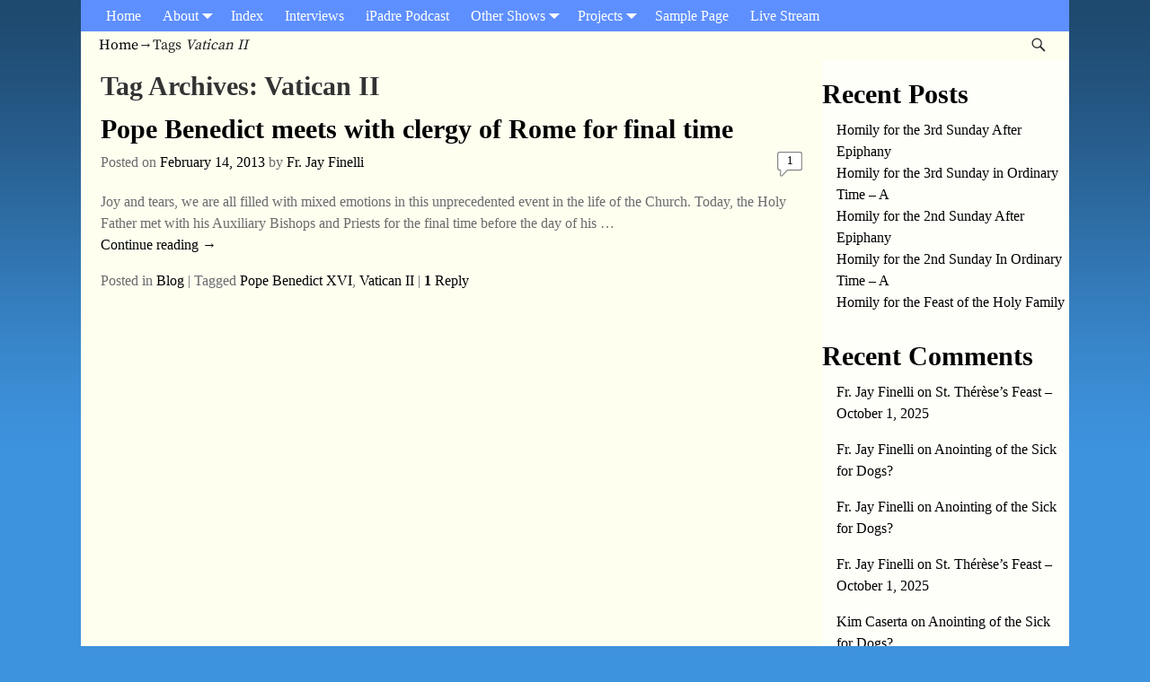

--- FILE ---
content_type: text/html; charset=UTF-8
request_url: https://www.ipadre.net/tag/vatican-ii/
body_size: 15026
content:
<!DOCTYPE html>
<html lang="en-US">
<head>
    <meta charset="UTF-8"/>
    <meta name='viewport' content='width=device-width,initial-scale=1.0' />

    <link rel="profile" href="//gmpg.org/xfn/11"/>
    <link rel="pingback" href=""/>

    <!-- Self-host Google Fonts -->
<link href='https://www.iPadre.net/wp-content/themes/weaver-xtreme/assets/css/fonts/google/google-fonts.min.css?ver=6.7' rel='stylesheet' type='text/css'>
<title>Vatican II &#8211; The iPadre Catholic Podcast</title>
<meta name='robots' content='max-image-preview:large' />
<link rel='dns-prefetch' href='//www.iPadre.net' />
<style id='wp-img-auto-sizes-contain-inline-css' type='text/css'>
img:is([sizes=auto i],[sizes^="auto," i]){contain-intrinsic-size:3000px 1500px}
/*# sourceURL=wp-img-auto-sizes-contain-inline-css */
</style>
<style id='wp-emoji-styles-inline-css' type='text/css'>

	img.wp-smiley, img.emoji {
		display: inline !important;
		border: none !important;
		box-shadow: none !important;
		height: 1em !important;
		width: 1em !important;
		margin: 0 0.07em !important;
		vertical-align: -0.1em !important;
		background: none !important;
		padding: 0 !important;
	}
/*# sourceURL=wp-emoji-styles-inline-css */
</style>
<link rel='stylesheet' id='wp-block-library-css' href='https://www.iPadre.net/wp-includes/css/dist/block-library/style.min.css?ver=6.9' type='text/css' media='all' />
<style id='wp-block-archives-inline-css' type='text/css'>
.wp-block-archives{box-sizing:border-box}.wp-block-archives-dropdown label{display:block}
/*# sourceURL=https://www.iPadre.net/wp-includes/blocks/archives/style.min.css */
</style>
<style id='wp-block-categories-inline-css' type='text/css'>
.wp-block-categories{box-sizing:border-box}.wp-block-categories.alignleft{margin-right:2em}.wp-block-categories.alignright{margin-left:2em}.wp-block-categories.wp-block-categories-dropdown.aligncenter{text-align:center}.wp-block-categories .wp-block-categories__label{display:block;width:100%}
/*# sourceURL=https://www.iPadre.net/wp-includes/blocks/categories/style.min.css */
</style>
<style id='wp-block-heading-inline-css' type='text/css'>
h1:where(.wp-block-heading).has-background,h2:where(.wp-block-heading).has-background,h3:where(.wp-block-heading).has-background,h4:where(.wp-block-heading).has-background,h5:where(.wp-block-heading).has-background,h6:where(.wp-block-heading).has-background{padding:1.25em 2.375em}h1.has-text-align-left[style*=writing-mode]:where([style*=vertical-lr]),h1.has-text-align-right[style*=writing-mode]:where([style*=vertical-rl]),h2.has-text-align-left[style*=writing-mode]:where([style*=vertical-lr]),h2.has-text-align-right[style*=writing-mode]:where([style*=vertical-rl]),h3.has-text-align-left[style*=writing-mode]:where([style*=vertical-lr]),h3.has-text-align-right[style*=writing-mode]:where([style*=vertical-rl]),h4.has-text-align-left[style*=writing-mode]:where([style*=vertical-lr]),h4.has-text-align-right[style*=writing-mode]:where([style*=vertical-rl]),h5.has-text-align-left[style*=writing-mode]:where([style*=vertical-lr]),h5.has-text-align-right[style*=writing-mode]:where([style*=vertical-rl]),h6.has-text-align-left[style*=writing-mode]:where([style*=vertical-lr]),h6.has-text-align-right[style*=writing-mode]:where([style*=vertical-rl]){rotate:180deg}
/*# sourceURL=https://www.iPadre.net/wp-includes/blocks/heading/style.min.css */
</style>
<style id='wp-block-latest-comments-inline-css' type='text/css'>
ol.wp-block-latest-comments{box-sizing:border-box;margin-left:0}:where(.wp-block-latest-comments:not([style*=line-height] .wp-block-latest-comments__comment)){line-height:1.1}:where(.wp-block-latest-comments:not([style*=line-height] .wp-block-latest-comments__comment-excerpt p)){line-height:1.8}.has-dates :where(.wp-block-latest-comments:not([style*=line-height])),.has-excerpts :where(.wp-block-latest-comments:not([style*=line-height])){line-height:1.5}.wp-block-latest-comments .wp-block-latest-comments{padding-left:0}.wp-block-latest-comments__comment{list-style:none;margin-bottom:1em}.has-avatars .wp-block-latest-comments__comment{list-style:none;min-height:2.25em}.has-avatars .wp-block-latest-comments__comment .wp-block-latest-comments__comment-excerpt,.has-avatars .wp-block-latest-comments__comment .wp-block-latest-comments__comment-meta{margin-left:3.25em}.wp-block-latest-comments__comment-excerpt p{font-size:.875em;margin:.36em 0 1.4em}.wp-block-latest-comments__comment-date{display:block;font-size:.75em}.wp-block-latest-comments .avatar,.wp-block-latest-comments__comment-avatar{border-radius:1.5em;display:block;float:left;height:2.5em;margin-right:.75em;width:2.5em}.wp-block-latest-comments[class*=-font-size] a,.wp-block-latest-comments[style*=font-size] a{font-size:inherit}
/*# sourceURL=https://www.iPadre.net/wp-includes/blocks/latest-comments/style.min.css */
</style>
<style id='wp-block-latest-posts-inline-css' type='text/css'>
.wp-block-latest-posts{box-sizing:border-box}.wp-block-latest-posts.alignleft{margin-right:2em}.wp-block-latest-posts.alignright{margin-left:2em}.wp-block-latest-posts.wp-block-latest-posts__list{list-style:none}.wp-block-latest-posts.wp-block-latest-posts__list li{clear:both;overflow-wrap:break-word}.wp-block-latest-posts.is-grid{display:flex;flex-wrap:wrap}.wp-block-latest-posts.is-grid li{margin:0 1.25em 1.25em 0;width:100%}@media (min-width:600px){.wp-block-latest-posts.columns-2 li{width:calc(50% - .625em)}.wp-block-latest-posts.columns-2 li:nth-child(2n){margin-right:0}.wp-block-latest-posts.columns-3 li{width:calc(33.33333% - .83333em)}.wp-block-latest-posts.columns-3 li:nth-child(3n){margin-right:0}.wp-block-latest-posts.columns-4 li{width:calc(25% - .9375em)}.wp-block-latest-posts.columns-4 li:nth-child(4n){margin-right:0}.wp-block-latest-posts.columns-5 li{width:calc(20% - 1em)}.wp-block-latest-posts.columns-5 li:nth-child(5n){margin-right:0}.wp-block-latest-posts.columns-6 li{width:calc(16.66667% - 1.04167em)}.wp-block-latest-posts.columns-6 li:nth-child(6n){margin-right:0}}:root :where(.wp-block-latest-posts.is-grid){padding:0}:root :where(.wp-block-latest-posts.wp-block-latest-posts__list){padding-left:0}.wp-block-latest-posts__post-author,.wp-block-latest-posts__post-date{display:block;font-size:.8125em}.wp-block-latest-posts__post-excerpt,.wp-block-latest-posts__post-full-content{margin-bottom:1em;margin-top:.5em}.wp-block-latest-posts__featured-image a{display:inline-block}.wp-block-latest-posts__featured-image img{height:auto;max-width:100%;width:auto}.wp-block-latest-posts__featured-image.alignleft{float:left;margin-right:1em}.wp-block-latest-posts__featured-image.alignright{float:right;margin-left:1em}.wp-block-latest-posts__featured-image.aligncenter{margin-bottom:1em;text-align:center}
/*# sourceURL=https://www.iPadre.net/wp-includes/blocks/latest-posts/style.min.css */
</style>
<style id='wp-block-group-inline-css' type='text/css'>
.wp-block-group{box-sizing:border-box}:where(.wp-block-group.wp-block-group-is-layout-constrained){position:relative}
/*# sourceURL=https://www.iPadre.net/wp-includes/blocks/group/style.min.css */
</style>
<style id='wp-block-group-theme-inline-css' type='text/css'>
:where(.wp-block-group.has-background){padding:1.25em 2.375em}
/*# sourceURL=https://www.iPadre.net/wp-includes/blocks/group/theme.min.css */
</style>
<style id='global-styles-inline-css' type='text/css'>
:root{--wp--preset--aspect-ratio--square: 1;--wp--preset--aspect-ratio--4-3: 4/3;--wp--preset--aspect-ratio--3-4: 3/4;--wp--preset--aspect-ratio--3-2: 3/2;--wp--preset--aspect-ratio--2-3: 2/3;--wp--preset--aspect-ratio--16-9: 16/9;--wp--preset--aspect-ratio--9-16: 9/16;--wp--preset--color--black: #000000;--wp--preset--color--cyan-bluish-gray: #abb8c3;--wp--preset--color--white: #ffffff;--wp--preset--color--pale-pink: #f78da7;--wp--preset--color--vivid-red: #cf2e2e;--wp--preset--color--luminous-vivid-orange: #ff6900;--wp--preset--color--luminous-vivid-amber: #fcb900;--wp--preset--color--light-green-cyan: #7bdcb5;--wp--preset--color--vivid-green-cyan: #00d084;--wp--preset--color--pale-cyan-blue: #8ed1fc;--wp--preset--color--vivid-cyan-blue: #0693e3;--wp--preset--color--vivid-purple: #9b51e0;--wp--preset--gradient--vivid-cyan-blue-to-vivid-purple: linear-gradient(135deg,rgb(6,147,227) 0%,rgb(155,81,224) 100%);--wp--preset--gradient--light-green-cyan-to-vivid-green-cyan: linear-gradient(135deg,rgb(122,220,180) 0%,rgb(0,208,130) 100%);--wp--preset--gradient--luminous-vivid-amber-to-luminous-vivid-orange: linear-gradient(135deg,rgb(252,185,0) 0%,rgb(255,105,0) 100%);--wp--preset--gradient--luminous-vivid-orange-to-vivid-red: linear-gradient(135deg,rgb(255,105,0) 0%,rgb(207,46,46) 100%);--wp--preset--gradient--very-light-gray-to-cyan-bluish-gray: linear-gradient(135deg,rgb(238,238,238) 0%,rgb(169,184,195) 100%);--wp--preset--gradient--cool-to-warm-spectrum: linear-gradient(135deg,rgb(74,234,220) 0%,rgb(151,120,209) 20%,rgb(207,42,186) 40%,rgb(238,44,130) 60%,rgb(251,105,98) 80%,rgb(254,248,76) 100%);--wp--preset--gradient--blush-light-purple: linear-gradient(135deg,rgb(255,206,236) 0%,rgb(152,150,240) 100%);--wp--preset--gradient--blush-bordeaux: linear-gradient(135deg,rgb(254,205,165) 0%,rgb(254,45,45) 50%,rgb(107,0,62) 100%);--wp--preset--gradient--luminous-dusk: linear-gradient(135deg,rgb(255,203,112) 0%,rgb(199,81,192) 50%,rgb(65,88,208) 100%);--wp--preset--gradient--pale-ocean: linear-gradient(135deg,rgb(255,245,203) 0%,rgb(182,227,212) 50%,rgb(51,167,181) 100%);--wp--preset--gradient--electric-grass: linear-gradient(135deg,rgb(202,248,128) 0%,rgb(113,206,126) 100%);--wp--preset--gradient--midnight: linear-gradient(135deg,rgb(2,3,129) 0%,rgb(40,116,252) 100%);--wp--preset--font-size--small: 13px;--wp--preset--font-size--medium: 20px;--wp--preset--font-size--large: 36px;--wp--preset--font-size--x-large: 42px;--wp--preset--spacing--20: 0.44rem;--wp--preset--spacing--30: 0.67rem;--wp--preset--spacing--40: 1rem;--wp--preset--spacing--50: 1.5rem;--wp--preset--spacing--60: 2.25rem;--wp--preset--spacing--70: 3.38rem;--wp--preset--spacing--80: 5.06rem;--wp--preset--shadow--natural: 6px 6px 9px rgba(0, 0, 0, 0.2);--wp--preset--shadow--deep: 12px 12px 50px rgba(0, 0, 0, 0.4);--wp--preset--shadow--sharp: 6px 6px 0px rgba(0, 0, 0, 0.2);--wp--preset--shadow--outlined: 6px 6px 0px -3px rgb(255, 255, 255), 6px 6px rgb(0, 0, 0);--wp--preset--shadow--crisp: 6px 6px 0px rgb(0, 0, 0);}:where(.is-layout-flex){gap: 0.5em;}:where(.is-layout-grid){gap: 0.5em;}body .is-layout-flex{display: flex;}.is-layout-flex{flex-wrap: wrap;align-items: center;}.is-layout-flex > :is(*, div){margin: 0;}body .is-layout-grid{display: grid;}.is-layout-grid > :is(*, div){margin: 0;}:where(.wp-block-columns.is-layout-flex){gap: 2em;}:where(.wp-block-columns.is-layout-grid){gap: 2em;}:where(.wp-block-post-template.is-layout-flex){gap: 1.25em;}:where(.wp-block-post-template.is-layout-grid){gap: 1.25em;}.has-black-color{color: var(--wp--preset--color--black) !important;}.has-cyan-bluish-gray-color{color: var(--wp--preset--color--cyan-bluish-gray) !important;}.has-white-color{color: var(--wp--preset--color--white) !important;}.has-pale-pink-color{color: var(--wp--preset--color--pale-pink) !important;}.has-vivid-red-color{color: var(--wp--preset--color--vivid-red) !important;}.has-luminous-vivid-orange-color{color: var(--wp--preset--color--luminous-vivid-orange) !important;}.has-luminous-vivid-amber-color{color: var(--wp--preset--color--luminous-vivid-amber) !important;}.has-light-green-cyan-color{color: var(--wp--preset--color--light-green-cyan) !important;}.has-vivid-green-cyan-color{color: var(--wp--preset--color--vivid-green-cyan) !important;}.has-pale-cyan-blue-color{color: var(--wp--preset--color--pale-cyan-blue) !important;}.has-vivid-cyan-blue-color{color: var(--wp--preset--color--vivid-cyan-blue) !important;}.has-vivid-purple-color{color: var(--wp--preset--color--vivid-purple) !important;}.has-black-background-color{background-color: var(--wp--preset--color--black) !important;}.has-cyan-bluish-gray-background-color{background-color: var(--wp--preset--color--cyan-bluish-gray) !important;}.has-white-background-color{background-color: var(--wp--preset--color--white) !important;}.has-pale-pink-background-color{background-color: var(--wp--preset--color--pale-pink) !important;}.has-vivid-red-background-color{background-color: var(--wp--preset--color--vivid-red) !important;}.has-luminous-vivid-orange-background-color{background-color: var(--wp--preset--color--luminous-vivid-orange) !important;}.has-luminous-vivid-amber-background-color{background-color: var(--wp--preset--color--luminous-vivid-amber) !important;}.has-light-green-cyan-background-color{background-color: var(--wp--preset--color--light-green-cyan) !important;}.has-vivid-green-cyan-background-color{background-color: var(--wp--preset--color--vivid-green-cyan) !important;}.has-pale-cyan-blue-background-color{background-color: var(--wp--preset--color--pale-cyan-blue) !important;}.has-vivid-cyan-blue-background-color{background-color: var(--wp--preset--color--vivid-cyan-blue) !important;}.has-vivid-purple-background-color{background-color: var(--wp--preset--color--vivid-purple) !important;}.has-black-border-color{border-color: var(--wp--preset--color--black) !important;}.has-cyan-bluish-gray-border-color{border-color: var(--wp--preset--color--cyan-bluish-gray) !important;}.has-white-border-color{border-color: var(--wp--preset--color--white) !important;}.has-pale-pink-border-color{border-color: var(--wp--preset--color--pale-pink) !important;}.has-vivid-red-border-color{border-color: var(--wp--preset--color--vivid-red) !important;}.has-luminous-vivid-orange-border-color{border-color: var(--wp--preset--color--luminous-vivid-orange) !important;}.has-luminous-vivid-amber-border-color{border-color: var(--wp--preset--color--luminous-vivid-amber) !important;}.has-light-green-cyan-border-color{border-color: var(--wp--preset--color--light-green-cyan) !important;}.has-vivid-green-cyan-border-color{border-color: var(--wp--preset--color--vivid-green-cyan) !important;}.has-pale-cyan-blue-border-color{border-color: var(--wp--preset--color--pale-cyan-blue) !important;}.has-vivid-cyan-blue-border-color{border-color: var(--wp--preset--color--vivid-cyan-blue) !important;}.has-vivid-purple-border-color{border-color: var(--wp--preset--color--vivid-purple) !important;}.has-vivid-cyan-blue-to-vivid-purple-gradient-background{background: var(--wp--preset--gradient--vivid-cyan-blue-to-vivid-purple) !important;}.has-light-green-cyan-to-vivid-green-cyan-gradient-background{background: var(--wp--preset--gradient--light-green-cyan-to-vivid-green-cyan) !important;}.has-luminous-vivid-amber-to-luminous-vivid-orange-gradient-background{background: var(--wp--preset--gradient--luminous-vivid-amber-to-luminous-vivid-orange) !important;}.has-luminous-vivid-orange-to-vivid-red-gradient-background{background: var(--wp--preset--gradient--luminous-vivid-orange-to-vivid-red) !important;}.has-very-light-gray-to-cyan-bluish-gray-gradient-background{background: var(--wp--preset--gradient--very-light-gray-to-cyan-bluish-gray) !important;}.has-cool-to-warm-spectrum-gradient-background{background: var(--wp--preset--gradient--cool-to-warm-spectrum) !important;}.has-blush-light-purple-gradient-background{background: var(--wp--preset--gradient--blush-light-purple) !important;}.has-blush-bordeaux-gradient-background{background: var(--wp--preset--gradient--blush-bordeaux) !important;}.has-luminous-dusk-gradient-background{background: var(--wp--preset--gradient--luminous-dusk) !important;}.has-pale-ocean-gradient-background{background: var(--wp--preset--gradient--pale-ocean) !important;}.has-electric-grass-gradient-background{background: var(--wp--preset--gradient--electric-grass) !important;}.has-midnight-gradient-background{background: var(--wp--preset--gradient--midnight) !important;}.has-small-font-size{font-size: var(--wp--preset--font-size--small) !important;}.has-medium-font-size{font-size: var(--wp--preset--font-size--medium) !important;}.has-large-font-size{font-size: var(--wp--preset--font-size--large) !important;}.has-x-large-font-size{font-size: var(--wp--preset--font-size--x-large) !important;}
/*# sourceURL=global-styles-inline-css */
</style>

<style id='classic-theme-styles-inline-css' type='text/css'>
/*! This file is auto-generated */
.wp-block-button__link{color:#fff;background-color:#32373c;border-radius:9999px;box-shadow:none;text-decoration:none;padding:calc(.667em + 2px) calc(1.333em + 2px);font-size:1.125em}.wp-block-file__button{background:#32373c;color:#fff;text-decoration:none}
/*# sourceURL=/wp-includes/css/classic-themes.min.css */
</style>
<link rel='stylesheet' id='meteor-slides-css' href='https://www.iPadre.net/wp-content/plugins/meteor-slides/css/meteor-slides.css?ver=1.0' type='text/css' media='all' />
<link rel='stylesheet' id='weaverx-font-sheet-css' href='https://www.iPadre.net/wp-content/themes/weaver-xtreme/assets/css/fonts.min.css?ver=6.7' type='text/css' media='all' />
<link rel='stylesheet' id='weaverx-style-sheet-css' href='https://www.iPadre.net/wp-content/themes/weaver-xtreme/assets/css/style-weaverx.min.css?ver=6.7' type='text/css' media='all' />
<style id='weaverx-style-sheet-inline-css' type='text/css'>
#wrapper{max-width:1100px}a,.wrapper a{color:#000000}.border{border:1px solid #222222}.border-bottom{border-bottom:1px solid #222222}body{background-image:url( /wp-content/themes/weaver-xtreme/assets/images/gr.png );background-attachment:scroll;background-repeat:repeat-x}#site-title,.site-title{max-width:90.00000%}#site-tagline,.site-title{max-width:90.00000%}#branding #header-image img{float:left}/* float-left*/#branding #header-image img{max-width:100.00000%}.weaverx-theme-menu .current_page_item >a,.weaverx-theme-menu .current-menu-item >a,.weaverx-theme-menu .current-cat >a,.weaverx-theme-menu .current_page_ancestor >a,.weaverx-theme-menu .current-category-ancestor >a,.weaverx-theme-menu .current-menu-ancestor >a,.weaverx-theme-menu .current-menu-parent >a,.weaverx-theme-menu .current-category-parent >a{color:#222222 !important}.weaverx-theme-menu .current_page_item >a,.weaverx-theme-menu .current-menu-item >a,.weaverx-theme-menu .current-cat >a,.weaverx-theme-menu .current_page_ancestor >a,.weaverx-theme-menu .current-category-ancestor >a,.weaverx-theme-menu .current-menu-ancestor >a,.weaverx-theme-menu .current-menu-parent >a,.weaverx-theme-menu .current-category-parent >a{font-weight:bold}.container img,.colophon img{padding:0}.entry-summary,.entry-content{padding-top:1.00000em}#comments-title h3,#comments-title h4,#respond h3{color:#000000}.commentlist li.comment,#respond{background-color:#F5F5DC}#respond input#submit{background-color:#D9D9C3}body{font-size:1.00000em}@media ( min-width:581px) and ( max-width:767px){body{font-size:1.00000em}}@media (max-width:580px){body{font-size:1.00000em}}body{line-height:1.50000}.widget-area{line-height:1.27500}.customA-font-size{font-size:1em}.customA-font-size-title{font-size:1.50000em}.customB-font-size{font-size:1em}.customB-font-size-title{font-size:1.50000em}body{background-color:#3E93DE}.menu-primary .wvrx-menu-container,.menu-primary .site-title-on-menu,.menu-primary .site-title-on-menu a{background-color:#5E8FFF}.menu-primary .wvrx-menu-container,.menu-primary .site-title-on-menu,.menu-primary .site-title-on-menu a{color:#FFFFFF}.menu-secondary .wvrx-menu-container{background-color:#FFEEBB}.menu-secondary .wvrx-menu-container{color:#525252}.menu-primary .wvrx-menu ul li a,.menu-primary .wvrx-menu ul.mega-menu li{background-color:#EEDDAA}.menu-primary .wvrx-menu ul li a,.menu-primary .wvrx-menu ul.mega-menu li{color:#000000}.menu-secondary .wvrx-menu ul li a,.menu-secondary .wvrx-menu ul.mega-menu li{background-color:#EEDDAA}.menu-secondary .wvrx-menu ul li a,.menu-secondary .wvrx-menu ul.mega-menu li{color:#000000}.menu-primary .wvrx-menu >li >a{color:#FFFFFF}.menu-primary .wvrx-menu >li >a:hover{color:#FFEEBB !important}.menu-primary .wvrx-menu >li >a:hover{background-color:#887755 !important}.menu-secondary .wvrx-menu >li >a{color:#525252}.menu-secondary .wvrx-menu >li >a:hover{color:#FFEEBB !important}.menu-secondary .wvrx-menu >li >a:hover{background-color:#887755 !important}.menu-primary .wvrx-menu ul li a{color:#000000}.menu-primary .wvrx-menu ul li a:hover{color:#000000 !important}.menu-primary .wvrx-menu ul li a:hover{background-color:#887755 !important}.menu-secondary .wvrx-menu ul li a{color:#000000}.menu-secondary .wvrx-menu ul li a:hover{color:#000000 !important}.menu-secondary .wvrx-menu ul li a:hover{background-color:#887755 !important}#site-title img.site-title-logo{max-height:32px}.menu-primary .menu-toggle-button{color:#FFFFFF}@media( min-width:768px){.menu-primary .wvrx-menu a{border-right:1px solid inherit}.menu-primary ul.wvrx-menu >li:first-child{border-left:1px solid inherit}.menu-primary .wvrx-menu ul >li:first-child{border-top:1px solid inherit}.menu-primary .wvrx-menu ul a{border-top:none;border-left:none;border-right:none;border-bottom:1px solid inherit}.menu-primary .wvrx-menu-container li a{padding-right:.75em}.menu-primary .menu-hover.menu-arrows .has-submenu >a{padding-right:1.5em}.menu-primary .menu-arrows.menu-hover .toggle-submenu{margin-right:0}.menu-primary .wvrx-menu-container{margin-top:0}.menu-primary .wvrx-menu-container{margin-bottom:0}.menu-primary .wvrx-menu,.menu-primary .wvrx-menu-container{text-align:left}}.menu-primary .menu-arrows .toggle-submenu:after{color:#FFFFFF}.menu-primary .menu-arrows ul .toggle-submenu:after{color:#FFFFFF}.menu-primary .menu-arrows.is-mobile-menu.menu-arrows ul a .toggle-submenu:after{color:#FFFFFF}.menu-primary .menu-arrows ul .toggle-submenu:after{color:#000000}.menu-primary .is-mobile-menu.menu-arrows .toggle-submenu{background-color:#DECFA3}.menu-secondary .menu-toggle-button{color:#525252}@media( min-width:768px){.menu-secondary .wvrx-menu a{border-right:1px solid inherit}.menu-secondary ul.wvrx-menu >li:first-child{border-left:1px solid inherit}.menu-secondary .wvrx-menu ul >li:first-child{border-top:1px solid inherit}.menu-secondary .wvrx-menu ul a{border-top:none;border-left:none;border-right:none;border-bottom:1px solid inherit}.menu-secondary .wvrx-menu-container li a{padding-right:.75em}.menu-secondary .menu-hover.menu-arrows .has-submenu >a{padding-right:1.5em}.menu-secondary .menu-arrows.menu-hover .toggle-submenu{margin-right:0}.menu-secondary .wvrx-menu-container{margin-top:0}.menu-secondary .wvrx-menu-container{margin-bottom:0}.menu-secondary .wvrx-menu,.menu-secondary .wvrx-menu-container{text-align:left}}.menu-secondary .menu-arrows .toggle-submenu:after{color:#525252}.menu-secondary .menu-arrows ul .toggle-submenu:after{color:#525252}.menu-secondary .menu-arrows.is-mobile-menu.menu-arrows ul a .toggle-submenu:after{color:#525252}.menu-secondary .menu-arrows ul .toggle-submenu:after{color:#000000}.menu-secondary .is-mobile-menu.menu-arrows .toggle-submenu{background-color:#DECFA3}@media( min-width:768px){.menu-extra .wvrx-menu,.menu-extra .wvrx-menu-container{text-align:left}}@media screen and ( min-width:768px){}.l-widget-area-top{width:90%}@media (max-width:580px){.l-widget-area-top{width:100%}}.l-widget-area-bottom{width:90%}@media (max-width:580px){.l-widget-area-bottom{width:100%}}#container{width:100%}@media (max-width:580px){#container{width:100%}}#colophon{width:100%}@media (max-width:580px){#colophon{width:100%}}#footer-html{width:100%}@media (max-width:580px){#footer-html{width:100%}}#footer-widget-area{width:auto}.l-widget-area-footer{width:auto}#header{width:100%}@media (max-width:580px){#header{width:100%}}#header-html{width:100%}@media (max-width:580px){#header-html{width:100%}}#header-widget-area{width:auto}.l-widget-area-header{width:auto}#infobar{width:100%}@media (max-width:580px){#infobar{width:100%}}#primary-widget-area{background-color:#FFFFFA}#primary-widget-area{color:#000000}#primary-widget-area{padding-left:0}#primary-widget-area{padding-right:0}#primary-widget-area{padding-top:0}#primary-widget-area{padding-bottom:0}#primary-widget-area{margin-top:0}#primary-widget-area{margin-bottom:10px}.widget-area-primary{background-color:#FFFFFA}.widget-area-primary{color:#000000}.widget-area-primary{padding-left:0}.widget-area-primary{padding-right:0}.widget-area-primary{padding-top:0}.widget-area-primary{padding-bottom:0}.widget-area-primary{margin-top:0}.widget-area-primary{margin-bottom:10px}#secondary-widget-area{background-color:#FFFFFA}#secondary-widget-area{color:#FFFFFF}#secondary-widget-area{padding-left:0}#secondary-widget-area{padding-right:0}#secondary-widget-area{padding-top:0}#secondary-widget-area{padding-bottom:0}#secondary-widget-area{margin-top:0}#secondary-widget-area{margin-bottom:10px}.widget-area-secondary{background-color:#FFFFFA}.widget-area-secondary{color:#FFFFFF}.widget-area-secondary{padding-left:0}.widget-area-secondary{padding-right:0}.widget-area-secondary{padding-top:0}.widget-area-secondary{padding-bottom:0}.widget-area-secondary{margin-top:0}.widget-area-secondary{margin-bottom:10px}.widget-area-top{background-color:#FFFFFA}.widget-area-top{color:#000000}.widget-area-top{padding-left:8px}.widget-area-top{padding-right:8px}.widget-area-top{padding-top:8px}.widget-area-top{padding-bottom:8px}.widget-area-top{margin-top:10px}.widget-area-top{margin-bottom:10px}.widget-area-bottom{background-color:#FFFFFA}.widget-area-bottom{color:#000000}.widget-area-bottom{padding-left:8px}.widget-area-bottom{padding-right:8px}.widget-area-bottom{padding-top:8px}.widget-area-bottom{padding-bottom:8px}.widget-area-bottom{margin-top:10px}.widget-area-bottom{margin-bottom:10px}#header{background-color:#5E8FFF}#header{padding-left:0}#header{padding-right:0}#header{padding-top:0}#header{padding-bottom:0}#header{margin-top:0}#header{margin-bottom:0}#header-html{padding-left:0}#header-html{padding-right:0}#header-html{padding-top:0}#header-html{padding-bottom:0}#header-html{margin-top:0}#header-html{margin-bottom:0}#header-widget-area{padding-left:0}#header-widget-area{padding-right:0}#header-widget-area{padding-top:0}#header-widget-area{padding-bottom:0}#header-widget-area{margin-top:0}#header-widget-area{margin-bottom:0}.widget-area-header{padding-left:0}.widget-area-header{padding-right:0}.widget-area-header{padding-top:0}.widget-area-header{padding-bottom:0}.widget-area-header{margin-top:0}.widget-area-header{margin-bottom:0}#colophon{background-color:#5E8FFF}#colophon{color:#FFFFFF}#colophon{padding-left:8px}#colophon{padding-right:8px}#colophon{padding-top:8px}#colophon{padding-bottom:8px}#colophon{margin-top:0}#colophon{margin-bottom:0}#footer-html{padding-left:0}#footer-html{padding-right:0}#footer-html{padding-top:0}#footer-html{padding-bottom:0}#footer-html{margin-top:0}#footer-html{margin-bottom:0}#footer-widget-area{background-color:#F5F5DC}#footer-widget-area{padding-left:8px}#footer-widget-area{padding-right:8px}#footer-widget-area{padding-top:8px}#footer-widget-area{padding-bottom:8px}#footer-widget-area{margin-top:0}#footer-widget-area{margin-bottom:0}.widget-area-footer{background-color:#F5F5DC}.widget-area-footer{padding-left:8px}.widget-area-footer{padding-right:8px}.widget-area-footer{padding-top:8px}.widget-area-footer{padding-bottom:8px}.widget-area-footer{margin-top:0}.widget-area-footer{margin-bottom:0}#content{color:#333333}#content{padding-left:2.00000%}#content{padding-right:2.00000%}#content{padding-top:4px}#content{padding-bottom:8px}#content{margin-top:0}#content{margin-bottom:0}#container{background-color:#FFFFF0}#container{padding-left:0}#container{padding-right:0}#container{padding-top:0}#container{padding-bottom:0}#container{margin-top:0}#container{margin-bottom:0}#infobar{padding-left:5px}#infobar{padding-right:5px}#infobar{padding-top:5px}#infobar{padding-bottom:5px}#infobar{margin-top:0}#infobar{margin-bottom:0}#wrapper{background-color:#FFFFF0}#wrapper{color:#222}#wrapper{padding-left:0}#wrapper{padding-right:0}#wrapper{padding-top:0}#wrapper{padding-bottom:0}#wrapper{margin-top:15px}#wrapper{margin-bottom:0}.post-area{color:#6B6B6B}.post-area{padding-left:.00000%}.post-area{padding-right:.00000%}.post-area{padding-top:0}.post-area{padding-bottom:25px}.post-area{margin-top:0}.post-area{margin-bottom:15px}.widget{padding-left:0}.widget{padding-right:0}.widget{padding-top:0}.widget{padding-bottom:10px}.widget{margin-top:0}.widget{margin-bottom:0}.wrapper #site-title a,.wrapper .site-title a{color:#555555}#site-tagline >span,.site-tagline >span{color:#000000}.wrapper .post-title a,.wrapper .post-title a:visited{color:#000000}.widget-title{color:#000000}.wrapper .post-title a:hover{color:#BB1100}#nav-header-mini{margin-top:.00000em}.blog .sticky{background-color:#F0F0D6}input,textarea{background-color:#F0F0D6}input,textarea{color:#222222}#primary-widget-area .search-form .search-submit{color:#000000}#secondary-widget-area .search-form .search-submit{color:#FFFFFF}.menu-primary .wvrx-menu-container .search-form .search-submit{color:#FFFFFF}.widget-area-top .search-form .search-submit{color:#000000}.widget-area-bottom .search-form .search-submit{color:#000000}#colophon .search-form .search-submit{color:#FFFFFF}#content .search-form .search-submit{color:#333333}#wrapper .search-form .search-submit{color:#222}.post-title{margin-bottom:.2em}#inject_fixedtop,#inject_fixedbottom,.wvrx-fixedtop,.wvrx-fixonscroll{max-width:1100px}@media ( max-width:1100px){.wvrx-fixedtop,.wvrx-fixonscroll,#inject_fixedtop,#inject_fixedbottom{left:0;margin-left:0 !important;margin-right:0 !important}}@media ( min-width:1100px){#inject_fixedtop{margin-left:-0px;margin-right:-0px}.wvrx-fixedtop,.wvrx-fixonscroll{margin-left:0;margin-right:calc( 0 - 0 - 0 )}}@media ( min-width:1100px){#inject_fixedbottom{margin-left:-0px;margin-right:-0px}}/* Custom CSS rules for Antique Ivory */
/*# sourceURL=weaverx-style-sheet-inline-css */
</style>
<script type="text/javascript" src="https://www.iPadre.net/wp-includes/js/jquery/jquery.min.js?ver=3.7.1" id="jquery-core-js"></script>
<script type="text/javascript" src="https://www.iPadre.net/wp-includes/js/jquery/jquery-migrate.min.js?ver=3.4.1" id="jquery-migrate-js"></script>
<script type="text/javascript" id="weaver-xtreme-JSLib-js-extra">
/* <![CDATA[ */
var wvrxOpts = {"useSmartMenus":"0","menuAltswitch":"767","mobileAltLabel":"","primaryScroll":"fixed-top","primaryMove":"1","secondaryScroll":"none","secondaryMove":"0","headerVideoClass":"has-header-video"};
//# sourceURL=weaver-xtreme-JSLib-js-extra
/* ]]> */
</script>
<script type="text/javascript" src="https://www.iPadre.net/wp-content/themes/weaver-xtreme/assets/js/weaverxjslib.min.js?ver=6.7" id="weaver-xtreme-JSLib-js"></script>
<script type="text/javascript" src="https://www.iPadre.net/wp-content/plugins/meteor-slides/js/jquery.cycle.all.js?ver=6.9" id="jquery-cycle-js"></script>
<script type="text/javascript" src="https://www.iPadre.net/wp-content/plugins/meteor-slides/js/jquery.metadata.v2.js?ver=6.9" id="jquery-metadata-js"></script>
<script type="text/javascript" src="https://www.iPadre.net/wp-content/plugins/meteor-slides/js/jquery.touchwipe.1.1.1.js?ver=6.9" id="jquery-touchwipe-js"></script>
<script type="text/javascript" id="meteorslides-script-js-extra">
/* <![CDATA[ */
var meteorslidessettings = {"meteorslideshowspeed":"2000","meteorslideshowduration":"5000","meteorslideshowheight":"200","meteorslideshowwidth":"940","meteorslideshowtransition":"fade"};
//# sourceURL=meteorslides-script-js-extra
/* ]]> */
</script>
<script type="text/javascript" src="https://www.iPadre.net/wp-content/plugins/meteor-slides/js/slideshow.js?ver=6.9" id="meteorslides-script-js"></script>
<link rel="https://api.w.org/" href="https://www.iPadre.net/wp-json/" /><link rel="alternate" title="JSON" type="application/json" href="https://www.iPadre.net/wp-json/wp/v2/tags/608" /><link rel="EditURI" type="application/rsd+xml" title="RSD" href="https://www.iPadre.net/xmlrpc.php?rsd" />
<meta name="generator" content="WordPress 6.9" />
            <script type="text/javascript"><!--
                                function powerpress_pinw(pinw_url){window.open(pinw_url, 'PowerPressPlayer','toolbar=0,status=0,resizable=1,width=460,height=320');	return false;}
                //-->

                // tabnab protection
                window.addEventListener('load', function () {
                    // make all links have rel="noopener noreferrer"
                    document.querySelectorAll('a[target="_blank"]').forEach(link => {
                        link.setAttribute('rel', 'noopener noreferrer');
                    });
                });
            </script>
            <!-- Weaver Xtreme 6.7 ( 188 ) Antique Ivory-V-184 --> <!-- Weaver Xtreme Theme Support 6.5.1 --> 
<!-- End of Weaver Xtreme options -->
</head>
<!-- **** body **** -->
<body class="archive tag tag-vatican-ii tag-608 wp-embed-responsive wp-theme-weaver-xtreme single-author not-logged-in weaverx-theme-body wvrx-not-safari is-menu-desktop is-menu-default weaverx-page-tag weaverx-sb-right weaverx-has-sb has-posts" itemtype="https://schema.org/WebPage" itemscope>

<a href="#page-bottom"
   id="page-top">&darr;</a> <!-- add custom CSS to use this page-bottom link -->
<div id="wvrx-page-width">&nbsp;</div>
<!--googleoff: all-->
<noscript><p
            style="border:1px solid red;font-size:14px;background-color:pink;padding:5px;margin-left:auto;margin-right:auto;max-width:640px;text-align:center;">
        JAVASCRIPT IS DISABLED. Please enable JavaScript on your browser to best view this site.</p>
</noscript>
<!--googleon: all--><!-- displayed only if JavaScript disabled -->

<div id="wrapper" class="wrapper font-source-serif-pro align-center">
<div class="clear-preheader clear-both"></div>
<div id="header" class="header font-serif align-center header-as-img">
<div id="header-inside" class="block-inside"><div class="clear-menu-primary clear-both"></div>

<div id="nav-primary" class="menu-primary menu-primary-moved menu-type-standard wvrx-primary-fixedtop" itemtype="https://schema.org/SiteNavigationElement" itemscope>
<div class="wvrx-default-menu wvrx-menu-container font-serif wvrx-fixedtop"><div class="wvrx-menu-clear"></div><ul class="weaverx-theme-menu wvrx-menu menu-hover menu-alignleft"><li class="default-home-menu-item"><a href="https://www.iPadre.net/" title="Home">Home</a></li><li class="page_item page-item-5066 page_item_has_children"><a href="https://www.iPadre.net/about/">About</a><ul class='children'><li class="page_item page-item-5058"><a href="https://www.iPadre.net/about/contact/">Contact</a></li><li class="page_item page-item-2884 page_item_has_children"><a href="https://www.iPadre.net/about/gallery/">Gallery</a><ul class='children'><li class="page_item page-item-4178"><a href="https://www.iPadre.net/about/gallery/pontifical-solemn-high-mass/">Pontifical Solemn High Mass</a></li><li class="page_item page-item-2889"><a href="https://www.iPadre.net/about/gallery/20th-anniversary-mass/">20th Anniversary Mass</a></li><li class="page_item page-item-2886"><a href="https://www.iPadre.net/about/gallery/ordination/">Ordination &#038; 1st Mass</a></li></ul></li></ul></li><li class="page_item page-item-3595"><a href="https://www.iPadre.net/index/">Index</a></li><li class="page_item page-item-5055"><a href="https://www.iPadre.net/interviews/">Interviews</a></li><li class="page_item page-item-5475"><a href="https://www.iPadre.net/ipadre-podcast/">iPadre Podcast</a></li><li class="page_item page-item-3229 page_item_has_children"><a href="https://www.iPadre.net/other-shows/">Other Shows</a><ul class='children'><li class="page_item page-item-5478"><a href="https://www.iPadre.net/other-shows/chantcast/">ChantCast</a></li><li class="page_item page-item-5480"><a href="https://www.iPadre.net/other-shows/ipadre-videocast/">iPadre VideoCast</a></li><li class="page_item page-item-5484"><a href="https://www.iPadre.net/other-shows/voice-of-mary/">Voice of Mary</a></li></ul></li><li class="page_item page-item-3644 page_item_has_children"><a href="https://www.iPadre.net/projects/">Projects</a><ul class='children'><li class="page_item page-item-3939"><a href="https://www.iPadre.net/projects/ad-orientem-by-whose-authority/">Ad orientem &#8211; by whose authority?</a></li><li class="page_item page-item-3678"><a href="https://www.iPadre.net/projects/ad-orientem-brochures/">Ad orientem brochures</a></li><li class="page_item page-item-3646"><a href="https://www.iPadre.net/projects/holy-ghost-renovation/">Holy Ghost Renovation</a></li><li class="page_item page-item-4851"><a href="https://www.iPadre.net/projects/novena-to-the-holy-spirit/">Novena to the Holy Spirit</a></li><li class="page_item page-item-3951"><a href="https://www.iPadre.net/projects/popes-celebrating-ad-orientem/">Popes Celebrating &#8220;Ad Orientem&#8221;</a></li><li class="page_item page-item-5080"><a href="https://www.iPadre.net/projects/series-on-ad-orientem/">Series on &#8220;ad orientem&#8221;</a></li><li class="page_item page-item-5025"><a href="https://www.iPadre.net/projects/series-on-the-extraordinary-form/">Series on the Extraordinary Form</a></li><li class="page_item page-item-3367"><a href="https://www.iPadre.net/projects/tracts/">Tracts</a></li></ul></li><li class="page_item page-item-2"><a href="https://www.iPadre.net/sample-page/">Sample Page</a></li><li class="page_item page-item-5381"><a href="https://www.iPadre.net/live-stream/">Live Stream</a></li></ul><div class="clear-menu-end clear-both" ></div></div>
</div><div class='clear-menu-primary-end' style='clear:both;'></div><!-- /.menu-primary -->

<header id="branding" itemtype="https://schema.org/WPHeader" itemscope>
    <div id='title-tagline' class='clearfix  '>
    <h1 id="site-title"
        class="hide xs-font-size-title font-serif"><a
                href="https://www.iPadre.net/" title="The iPadre Catholic Podcast"
                rel="home">
            The iPadre Catholic Podcast</a></h1>

    <h2 id="site-tagline" class="hide"><span  class="s-font-size-title font-serif">All things Catholic and then some!</span></h2>    </div><!-- /.title-tagline -->
<div id="header-image" class="header-image header-image-type-std"><a href="https://www.iPadre.net/" rel="home">        </a> 
</div><!-- #header-image -->
<div class="clear-branding clear-both"></div>        </header><!-- #branding -->
        
</div></div><div class='clear-header-end clear-both'></div><!-- #header-inside,#header -->

<div id="container" class="container container-tag relative font-inherit"><div id="container-inside" class="block-inside">

    <div id="infobar" class="font-inherit">
        <span id="breadcrumbs"><span class="crumbs"><a href="https://www.iPadre.net/">Home</a>&rarr;Tags <span class="bcur-page">Vatican II</span></span></span>        <span class='infobar_right'>
<span id="infobar_paginate"></span>
<span id="infobar_search" class="menu-search">&nbsp;<form role="search"       method="get" class="search-form" action="https://www.iPadre.net/">
    <label for="search-form-1">
        <span class="screen-reader-text">Search for:</span>
        <input type="search" id="search-form-1" class="search-field"
               placeholder="Search for:" value=""
               name="s"/>
    </label>
    <button type="submit" class="search-submit"><span class="genericon genericon-search"></span>
    </button>

</form>

&nbsp;</span>	</span></div>
    <div class="clear-info-bar-end" style="clear:both;">
    </div><!-- #infobar -->

    <div id="content" role="main" class="content l-content-rsb m-full s-full font-serif" itemtype="https://schema.org/Blog" itemscope> <!-- tag -->

    <header class="page-header">
        		<h1 class="page-title archive-title entry-title title-tag"><span class="font-serif"><span class="title-tag-label">Tag Archives: </span><span class="archive-info">Vatican II</span></span></h1>
		    </header>

    <div class="wvrx-posts">

    <article id="post-3287" class="content-default post-area post-odd post-order-1 post-author-id-1 font-serif post-3287 post type-post status-publish format-standard hentry category-blog tag-pope-benedict-xvi tag-vatican-ii" itemtype="https://schema.org/BlogPosting" itemscope itemprop="blogPost"><!-- POST: standard -->
    <header class="entry-header">
        <h2  class="post-title entry-title l-font-size-title font-serif" itemprop="headline name">		<a href="https://www.iPadre.net/blog/pope-benedict-meets-with-clergy-of-rome-for-final-time/" title="Permalink to Pope Benedict meets with clergy of Rome for final time" rel="bookmark">Pope Benedict meets with clergy of Rome for final time</a>
		</h2>
<div class="entry-meta ">
<meta itemprop="datePublished" content="2013-02-14T08:32:22+00:00"/>
<meta itemprop="dateModified" content="2013-02-14T08:32:22+00:00"/>
<span style="display:none" itemscope itemprop="publisher" itemtype="https://schema.org/Organization"><span itemprop="name">The iPadre Catholic Podcast</span><!-- no logo defined --></span>
<span class="meta-info-wrap font-serif">
<span class="sep posted-on">Posted on </span><a href="https://www.iPadre.net/blog/pope-benedict-meets-with-clergy-of-rome-for-final-time/" title="8:32 am" rel="bookmark"><time class="entry-date" datetime="2013-02-14T08:32:22+00:00">February 14, 2013</time></a><span class="by-author"> <span class="sep"> by </span> <span class="author vcard"><a class="url fn n" href="https://www.iPadre.net/author/admin/" title="View all posts by Fr. Jay Finelli" rel="author"><span itemtype="https://schema.org/Person" itemscope itemprop="author"><span itemprop="name">Fr. Jay Finelli</span></span></a></span></span><time class="published updated" datetime="2013-02-14T08:32:22+00:00">February 14, 2013</time>
</span><!-- .entry-meta-icons --><span class="comments-link comments-bubble"><a href="https://www.iPadre.net/blog/pope-benedict-meets-with-clergy-of-rome-for-final-time/#comments">1</a></span></div><!-- /entry-meta -->
    </header><!-- .entry-header -->

        <div class="entry-summary clearfix">
<p>Joy and tears, we are all filled with mixed emotions in this unprecedented event in the life of the Church. Today, the Holy Father met with his Auxiliary Bishops and Priests for the final time before the day of his <span class="excerpt-dots">&hellip;</span> <a class="more-link" href="https://www.iPadre.net/blog/pope-benedict-meets-with-clergy-of-rome-for-final-time/"><span class="more-msg">Continue reading &rarr;</span></a></p>
        </div><!-- .entry-summary -->
        
    <footer class="entry-utility"><!-- bottom meta -->
        
<div class="meta-info-wrap font-serif">
<span class="cat-links"><span class="entry-utility-prep entry-utility-prep-cat-links">Posted in</span> <a href="https://www.iPadre.net/category/blog/" rel="category tag">Blog</a></span><span class="sep"> | </span><span class="tag-links"><span class="entry-utility-prep entry-utility-prep-tag-links">Tagged</span> <a href="https://www.iPadre.net/tag/pope-benedict-xvi/" rel="tag">Pope Benedict XVI</a>, <a href="https://www.iPadre.net/tag/vatican-ii/" rel="tag">Vatican II</a></span><span class="sep"> | </span><span class="comments-link"><a href="https://www.iPadre.net/blog/pope-benedict-meets-with-clergy-of-rome-for-final-time/#comments"><b>1</b> Reply</a></span>
</div><!-- .entry-meta-icons -->
    </footer><!-- #entry-utility -->
        <div class="clear-post-end" style="clear:both;"></div>
<link itemprop="mainEntityOfPage" href="https://www.iPadre.net/blog/pope-benedict-meets-with-clergy-of-rome-for-final-time/" />    </article><!-- /#post-3287 -->

</div> <!-- .wvrx-posts -->
<div class="clear-sb-postcontent-tag clear-both"></div><div class="clear-sitewide-bottom-widget-area clear-both"></div>
</div><!-- /#content -->

            <div id="primary-widget-area" class="widget-area m-full s-full l-sb-right m-full s-full font-serif"
                 role="complementary" itemtype="https://schema.org/WPSideBar" itemscope>
                <aside id="block-3" class="widget widget_block m-font-size font-serif widget-1 widget-first widget-first-vert widget-odd">
<div class="wp-block-group"><div class="wp-block-group__inner-container is-layout-flow wp-block-group-is-layout-flow">
<h2 class="wp-block-heading">Recent Posts</h2>


<ul class="wp-block-latest-posts__list wp-block-latest-posts"><li><a class="wp-block-latest-posts__post-title" href="https://www.iPadre.net/blog/homily-for-the-3rd-sunday-after-epiphany/">Homily for the 3rd Sunday After Epiphany</a></li>
<li><a class="wp-block-latest-posts__post-title" href="https://www.iPadre.net/blog/homily-for-the-3rd-sunday-in-ordinary-time-a/">Homily for the 3rd Sunday in Ordinary Time &#8211; A</a></li>
<li><a class="wp-block-latest-posts__post-title" href="https://www.iPadre.net/blog/homily-for-the-2nd-sunday-after-epiphany/">Homily for the 2nd Sunday After Epiphany</a></li>
<li><a class="wp-block-latest-posts__post-title" href="https://www.iPadre.net/blog/homily-for-the-2nd-sunday-in-ordinary-time-a/">Homily for the 2nd Sunday In Ordinary Time &#8211; A</a></li>
<li><a class="wp-block-latest-posts__post-title" href="https://www.iPadre.net/blog/homily-for-the-feast-of-the-holy-family/">Homily for the Feast of the Holy Family</a></li>
</ul></div></div>
</aside><aside id="block-4" class="widget widget_block m-font-size font-serif widget-2 widget-last widget-last-vert widget-even">
<div class="wp-block-group"><div class="wp-block-group__inner-container is-layout-flow wp-block-group-is-layout-flow">
<h2 class="wp-block-heading">Recent Comments</h2>


<ol class="wp-block-latest-comments"><li class="wp-block-latest-comments__comment"><article><footer class="wp-block-latest-comments__comment-meta"><a class="wp-block-latest-comments__comment-author" href="https://ipadre5871.live-website.com">Fr. Jay Finelli</a> on <a class="wp-block-latest-comments__comment-link" href="https://www.iPadre.net/blog/st-thereses-feast-october-1-2025/#comment-18355">St. Thérèse&#8217;s Feast &#8211; October 1, 2025</a></footer></article></li><li class="wp-block-latest-comments__comment"><article><footer class="wp-block-latest-comments__comment-meta"><a class="wp-block-latest-comments__comment-author" href="https://ipadre5871.live-website.com">Fr. Jay Finelli</a> on <a class="wp-block-latest-comments__comment-link" href="https://www.iPadre.net/blog/anointing-of-the-sick-for-dogs/#comment-18354">Anointing of the Sick for Dogs?</a></footer></article></li><li class="wp-block-latest-comments__comment"><article><footer class="wp-block-latest-comments__comment-meta"><a class="wp-block-latest-comments__comment-author" href="https://ipadre5871.live-website.com">Fr. Jay Finelli</a> on <a class="wp-block-latest-comments__comment-link" href="https://www.iPadre.net/blog/anointing-of-the-sick-for-dogs/#comment-18353">Anointing of the Sick for Dogs?</a></footer></article></li><li class="wp-block-latest-comments__comment"><article><footer class="wp-block-latest-comments__comment-meta"><a class="wp-block-latest-comments__comment-author" href="https://ipadre5871.live-website.com">Fr. Jay Finelli</a> on <a class="wp-block-latest-comments__comment-link" href="https://www.iPadre.net/blog/st-thereses-feast-october-1-2025/#comment-18352">St. Thérèse&#8217;s Feast &#8211; October 1, 2025</a></footer></article></li><li class="wp-block-latest-comments__comment"><article><footer class="wp-block-latest-comments__comment-meta"><span class="wp-block-latest-comments__comment-author">Kim Caserta</span> on <a class="wp-block-latest-comments__comment-link" href="https://www.iPadre.net/blog/anointing-of-the-sick-for-dogs/#comment-16598">Anointing of the Sick for Dogs?</a></footer></article></li></ol></div></div>
</aside><div class="clear-primary-widget-area clear-both"></div>            </div><!-- primary-widget-area -->
            
<div class='clear-container-end clear-both'></div></div></div><!-- /#container-inside, #container -->
<footer id="colophon" class="colophon font-inherit" itemtype="https://schema.org/WPFooter" itemscope>
    <div id="colophon-inside" class="block-inside">
    
            <div id="footer-widget-area" class="widget-area widget-cols-4 widget-smart-rm m-widget-cols-2 m-widget-smart-rm font-inherit"
                 role="complementary" itemtype="https://schema.org/WPSideBar" itemscope>
                <aside id="block-5" class="widget widget_block m-font-size font-serif per-row-4-m smart-rm begin-of-row widget-1 widget-first widget-odd"><div class="wp-block-group"><div class="wp-block-group__inner-container is-layout-flow wp-block-group-is-layout-flow"><h2 class="wp-block-heading">Archives</h2><ul class="wp-block-archives-list wp-block-archives">	<li><a href='https://www.iPadre.net/2026/01/'>January 2026</a></li>
	<li><a href='https://www.iPadre.net/2025/12/'>December 2025</a></li>
	<li><a href='https://www.iPadre.net/2025/10/'>October 2025</a></li>
	<li><a href='https://www.iPadre.net/2025/09/'>September 2025</a></li>
	<li><a href='https://www.iPadre.net/2025/07/'>July 2025</a></li>
	<li><a href='https://www.iPadre.net/2025/05/'>May 2025</a></li>
	<li><a href='https://www.iPadre.net/2025/04/'>April 2025</a></li>
	<li><a href='https://www.iPadre.net/2025/01/'>January 2025</a></li>
	<li><a href='https://www.iPadre.net/2024/03/'>March 2024</a></li>
	<li><a href='https://www.iPadre.net/2023/12/'>December 2023</a></li>
	<li><a href='https://www.iPadre.net/2023/01/'>January 2023</a></li>
	<li><a href='https://www.iPadre.net/2022/12/'>December 2022</a></li>
	<li><a href='https://www.iPadre.net/2022/04/'>April 2022</a></li>
	<li><a href='https://www.iPadre.net/2022/03/'>March 2022</a></li>
	<li><a href='https://www.iPadre.net/2022/01/'>January 2022</a></li>
	<li><a href='https://www.iPadre.net/2021/10/'>October 2021</a></li>
	<li><a href='https://www.iPadre.net/2021/08/'>August 2021</a></li>
	<li><a href='https://www.iPadre.net/2021/05/'>May 2021</a></li>
	<li><a href='https://www.iPadre.net/2020/12/'>December 2020</a></li>
	<li><a href='https://www.iPadre.net/2020/11/'>November 2020</a></li>
	<li><a href='https://www.iPadre.net/2020/08/'>August 2020</a></li>
	<li><a href='https://www.iPadre.net/2020/04/'>April 2020</a></li>
	<li><a href='https://www.iPadre.net/2020/03/'>March 2020</a></li>
	<li><a href='https://www.iPadre.net/2020/02/'>February 2020</a></li>
	<li><a href='https://www.iPadre.net/2020/01/'>January 2020</a></li>
	<li><a href='https://www.iPadre.net/2019/11/'>November 2019</a></li>
	<li><a href='https://www.iPadre.net/2019/10/'>October 2019</a></li>
	<li><a href='https://www.iPadre.net/2019/06/'>June 2019</a></li>
	<li><a href='https://www.iPadre.net/2019/05/'>May 2019</a></li>
	<li><a href='https://www.iPadre.net/2019/04/'>April 2019</a></li>
	<li><a href='https://www.iPadre.net/2019/01/'>January 2019</a></li>
	<li><a href='https://www.iPadre.net/2018/09/'>September 2018</a></li>
	<li><a href='https://www.iPadre.net/2018/08/'>August 2018</a></li>
	<li><a href='https://www.iPadre.net/2018/07/'>July 2018</a></li>
	<li><a href='https://www.iPadre.net/2018/06/'>June 2018</a></li>
	<li><a href='https://www.iPadre.net/2018/05/'>May 2018</a></li>
	<li><a href='https://www.iPadre.net/2018/04/'>April 2018</a></li>
	<li><a href='https://www.iPadre.net/2018/03/'>March 2018</a></li>
	<li><a href='https://www.iPadre.net/2018/02/'>February 2018</a></li>
	<li><a href='https://www.iPadre.net/2017/12/'>December 2017</a></li>
	<li><a href='https://www.iPadre.net/2017/10/'>October 2017</a></li>
	<li><a href='https://www.iPadre.net/2017/08/'>August 2017</a></li>
	<li><a href='https://www.iPadre.net/2017/07/'>July 2017</a></li>
	<li><a href='https://www.iPadre.net/2017/06/'>June 2017</a></li>
	<li><a href='https://www.iPadre.net/2017/05/'>May 2017</a></li>
	<li><a href='https://www.iPadre.net/2017/04/'>April 2017</a></li>
	<li><a href='https://www.iPadre.net/2017/03/'>March 2017</a></li>
	<li><a href='https://www.iPadre.net/2017/01/'>January 2017</a></li>
	<li><a href='https://www.iPadre.net/2016/12/'>December 2016</a></li>
	<li><a href='https://www.iPadre.net/2016/11/'>November 2016</a></li>
	<li><a href='https://www.iPadre.net/2016/10/'>October 2016</a></li>
	<li><a href='https://www.iPadre.net/2016/08/'>August 2016</a></li>
	<li><a href='https://www.iPadre.net/2016/07/'>July 2016</a></li>
	<li><a href='https://www.iPadre.net/2016/06/'>June 2016</a></li>
	<li><a href='https://www.iPadre.net/2016/05/'>May 2016</a></li>
	<li><a href='https://www.iPadre.net/2016/04/'>April 2016</a></li>
	<li><a href='https://www.iPadre.net/2016/03/'>March 2016</a></li>
	<li><a href='https://www.iPadre.net/2016/01/'>January 2016</a></li>
	<li><a href='https://www.iPadre.net/2015/12/'>December 2015</a></li>
	<li><a href='https://www.iPadre.net/2015/11/'>November 2015</a></li>
	<li><a href='https://www.iPadre.net/2015/10/'>October 2015</a></li>
	<li><a href='https://www.iPadre.net/2015/09/'>September 2015</a></li>
	<li><a href='https://www.iPadre.net/2015/08/'>August 2015</a></li>
	<li><a href='https://www.iPadre.net/2015/07/'>July 2015</a></li>
	<li><a href='https://www.iPadre.net/2015/06/'>June 2015</a></li>
	<li><a href='https://www.iPadre.net/2015/05/'>May 2015</a></li>
	<li><a href='https://www.iPadre.net/2015/04/'>April 2015</a></li>
	<li><a href='https://www.iPadre.net/2015/03/'>March 2015</a></li>
	<li><a href='https://www.iPadre.net/2015/02/'>February 2015</a></li>
	<li><a href='https://www.iPadre.net/2015/01/'>January 2015</a></li>
	<li><a href='https://www.iPadre.net/2014/12/'>December 2014</a></li>
	<li><a href='https://www.iPadre.net/2014/11/'>November 2014</a></li>
	<li><a href='https://www.iPadre.net/2014/10/'>October 2014</a></li>
	<li><a href='https://www.iPadre.net/2014/09/'>September 2014</a></li>
	<li><a href='https://www.iPadre.net/2014/08/'>August 2014</a></li>
	<li><a href='https://www.iPadre.net/2014/07/'>July 2014</a></li>
	<li><a href='https://www.iPadre.net/2014/06/'>June 2014</a></li>
	<li><a href='https://www.iPadre.net/2014/05/'>May 2014</a></li>
	<li><a href='https://www.iPadre.net/2014/04/'>April 2014</a></li>
	<li><a href='https://www.iPadre.net/2014/03/'>March 2014</a></li>
	<li><a href='https://www.iPadre.net/2014/02/'>February 2014</a></li>
	<li><a href='https://www.iPadre.net/2014/01/'>January 2014</a></li>
	<li><a href='https://www.iPadre.net/2013/12/'>December 2013</a></li>
	<li><a href='https://www.iPadre.net/2013/11/'>November 2013</a></li>
	<li><a href='https://www.iPadre.net/2013/10/'>October 2013</a></li>
	<li><a href='https://www.iPadre.net/2013/09/'>September 2013</a></li>
	<li><a href='https://www.iPadre.net/2013/08/'>August 2013</a></li>
	<li><a href='https://www.iPadre.net/2013/07/'>July 2013</a></li>
	<li><a href='https://www.iPadre.net/2013/06/'>June 2013</a></li>
	<li><a href='https://www.iPadre.net/2013/05/'>May 2013</a></li>
	<li><a href='https://www.iPadre.net/2013/04/'>April 2013</a></li>
	<li><a href='https://www.iPadre.net/2013/03/'>March 2013</a></li>
	<li><a href='https://www.iPadre.net/2013/02/'>February 2013</a></li>
	<li><a href='https://www.iPadre.net/2013/01/'>January 2013</a></li>
	<li><a href='https://www.iPadre.net/2012/12/'>December 2012</a></li>
	<li><a href='https://www.iPadre.net/2012/11/'>November 2012</a></li>
	<li><a href='https://www.iPadre.net/2012/10/'>October 2012</a></li>
	<li><a href='https://www.iPadre.net/2012/09/'>September 2012</a></li>
	<li><a href='https://www.iPadre.net/2012/08/'>August 2012</a></li>
	<li><a href='https://www.iPadre.net/2012/07/'>July 2012</a></li>
	<li><a href='https://www.iPadre.net/2012/06/'>June 2012</a></li>
	<li><a href='https://www.iPadre.net/2012/05/'>May 2012</a></li>
	<li><a href='https://www.iPadre.net/2012/04/'>April 2012</a></li>
	<li><a href='https://www.iPadre.net/2012/03/'>March 2012</a></li>
	<li><a href='https://www.iPadre.net/2012/02/'>February 2012</a></li>
	<li><a href='https://www.iPadre.net/2012/01/'>January 2012</a></li>
	<li><a href='https://www.iPadre.net/2011/12/'>December 2011</a></li>
	<li><a href='https://www.iPadre.net/2011/11/'>November 2011</a></li>
	<li><a href='https://www.iPadre.net/2011/10/'>October 2011</a></li>
	<li><a href='https://www.iPadre.net/2011/09/'>September 2011</a></li>
	<li><a href='https://www.iPadre.net/2011/08/'>August 2011</a></li>
	<li><a href='https://www.iPadre.net/2011/07/'>July 2011</a></li>
	<li><a href='https://www.iPadre.net/2011/06/'>June 2011</a></li>
	<li><a href='https://www.iPadre.net/2011/05/'>May 2011</a></li>
	<li><a href='https://www.iPadre.net/2011/04/'>April 2011</a></li>
	<li><a href='https://www.iPadre.net/2011/03/'>March 2011</a></li>
	<li><a href='https://www.iPadre.net/2011/02/'>February 2011</a></li>
	<li><a href='https://www.iPadre.net/2011/01/'>January 2011</a></li>
	<li><a href='https://www.iPadre.net/2010/12/'>December 2010</a></li>
	<li><a href='https://www.iPadre.net/2010/11/'>November 2010</a></li>
	<li><a href='https://www.iPadre.net/2010/10/'>October 2010</a></li>
	<li><a href='https://www.iPadre.net/2010/09/'>September 2010</a></li>
	<li><a href='https://www.iPadre.net/2010/08/'>August 2010</a></li>
	<li><a href='https://www.iPadre.net/2010/07/'>July 2010</a></li>
	<li><a href='https://www.iPadre.net/2010/06/'>June 2010</a></li>
	<li><a href='https://www.iPadre.net/2010/05/'>May 2010</a></li>
	<li><a href='https://www.iPadre.net/2010/04/'>April 2010</a></li>
	<li><a href='https://www.iPadre.net/2010/03/'>March 2010</a></li>
	<li><a href='https://www.iPadre.net/2010/02/'>February 2010</a></li>
	<li><a href='https://www.iPadre.net/2010/01/'>January 2010</a></li>
	<li><a href='https://www.iPadre.net/2009/12/'>December 2009</a></li>
	<li><a href='https://www.iPadre.net/2009/11/'>November 2009</a></li>
	<li><a href='https://www.iPadre.net/2009/10/'>October 2009</a></li>
	<li><a href='https://www.iPadre.net/2009/09/'>September 2009</a></li>
	<li><a href='https://www.iPadre.net/2009/08/'>August 2009</a></li>
	<li><a href='https://www.iPadre.net/2009/07/'>July 2009</a></li>
	<li><a href='https://www.iPadre.net/2009/06/'>June 2009</a></li>
	<li><a href='https://www.iPadre.net/2009/05/'>May 2009</a></li>
	<li><a href='https://www.iPadre.net/2009/04/'>April 2009</a></li>
	<li><a href='https://www.iPadre.net/2009/03/'>March 2009</a></li>
	<li><a href='https://www.iPadre.net/2009/02/'>February 2009</a></li>
	<li><a href='https://www.iPadre.net/2009/01/'>January 2009</a></li>
	<li><a href='https://www.iPadre.net/2008/12/'>December 2008</a></li>
	<li><a href='https://www.iPadre.net/2008/11/'>November 2008</a></li>
	<li><a href='https://www.iPadre.net/2008/10/'>October 2008</a></li>
	<li><a href='https://www.iPadre.net/2008/09/'>September 2008</a></li>
	<li><a href='https://www.iPadre.net/2008/08/'>August 2008</a></li>
	<li><a href='https://www.iPadre.net/2008/07/'>July 2008</a></li>
	<li><a href='https://www.iPadre.net/2008/06/'>June 2008</a></li>
	<li><a href='https://www.iPadre.net/2008/05/'>May 2008</a></li>
	<li><a href='https://www.iPadre.net/2008/04/'>April 2008</a></li>
	<li><a href='https://www.iPadre.net/2008/03/'>March 2008</a></li>
	<li><a href='https://www.iPadre.net/2008/02/'>February 2008</a></li>
	<li><a href='https://www.iPadre.net/2008/01/'>January 2008</a></li>
	<li><a href='https://www.iPadre.net/2007/12/'>December 2007</a></li>
	<li><a href='https://www.iPadre.net/2007/11/'>November 2007</a></li>
	<li><a href='https://www.iPadre.net/2007/10/'>October 2007</a></li>
	<li><a href='https://www.iPadre.net/2007/09/'>September 2007</a></li>
	<li><a href='https://www.iPadre.net/2007/08/'>August 2007</a></li>
	<li><a href='https://www.iPadre.net/2007/07/'>July 2007</a></li>
	<li><a href='https://www.iPadre.net/2007/06/'>June 2007</a></li>
	<li><a href='https://www.iPadre.net/2007/05/'>May 2007</a></li>
	<li><a href='https://www.iPadre.net/2007/04/'>April 2007</a></li>
	<li><a href='https://www.iPadre.net/2007/03/'>March 2007</a></li>
	<li><a href='https://www.iPadre.net/2007/02/'>February 2007</a></li>
	<li><a href='https://www.iPadre.net/2007/01/'>January 2007</a></li>
	<li><a href='https://www.iPadre.net/2006/12/'>December 2006</a></li>
	<li><a href='https://www.iPadre.net/2006/11/'>November 2006</a></li>
	<li><a href='https://www.iPadre.net/2006/10/'>October 2006</a></li>
	<li><a href='https://www.iPadre.net/2006/09/'>September 2006</a></li>
	<li><a href='https://www.iPadre.net/2006/08/'>August 2006</a></li>
	<li><a href='https://www.iPadre.net/2006/07/'>July 2006</a></li>
	<li><a href='https://www.iPadre.net/2006/06/'>June 2006</a></li>
	<li><a href='https://www.iPadre.net/2006/05/'>May 2006</a></li>
	<li><a href='https://www.iPadre.net/2006/04/'>April 2006</a></li>
	<li><a href='https://www.iPadre.net/2006/03/'>March 2006</a></li>
	<li><a href='https://www.iPadre.net/2006/02/'>February 2006</a></li>
	<li><a href='https://www.iPadre.net/2006/01/'>January 2006</a></li>
	<li><a href='https://www.iPadre.net/2005/12/'>December 2005</a></li>
	<li><a href='https://www.iPadre.net/2005/11/'>November 2005</a></li>
	<li><a href='https://www.iPadre.net/2005/10/'>October 2005</a></li>
	<li><a href='https://www.iPadre.net/2005/09/'>September 2005</a></li>
</ul></div></div></aside><aside id="block-6" class="widget widget_block m-font-size font-serif per-row-4-m smart-rm widget-2 widget-last widget-even"><div class="wp-block-group"><div class="wp-block-group__inner-container is-layout-flow wp-block-group-is-layout-flow"><h2 class="wp-block-heading">Categories</h2><ul class="wp-block-categories-list wp-block-categories">	<li class="cat-item cat-item-2"><a href="https://www.iPadre.net/category/blog/">Blog</a>
</li>
	<li class="cat-item cat-item-3"><a href="https://www.iPadre.net/category/chantcast/">ChantCast</a>
</li>
	<li class="cat-item cat-item-4"><a href="https://www.iPadre.net/category/featured/">Featured</a>
</li>
	<li class="cat-item cat-item-5"><a href="https://www.iPadre.net/category/ipadre-podcast/">iPadre Podcast</a>
</li>
	<li class="cat-item cat-item-6"><a href="https://www.iPadre.net/category/ipadre-videocast/">iPadre Video Podcast</a>
</li>
	<li class="cat-item cat-item-7"><a href="https://www.iPadre.net/category/news/">News</a>
</li>
	<li class="cat-item cat-item-634"><a href="https://www.iPadre.net/category/sermons/">Sermons</a>
</li>
	<li class="cat-item cat-item-1"><a href="https://www.iPadre.net/category/uncategorized/">Uncategorized</a>
</li>
	<li class="cat-item cat-item-9"><a href="https://www.iPadre.net/category/voice-of-mary/">Voice of Mary</a>
</li>
</ul></div></div></aside><div class="clear-footer-widget-area clear-both"></div>            </div><!-- footer-widget-area -->
            <div class="clear-footer-widget-area clear-both"></div><div id="site-ig-wrap"><span id="site-info">
© Fr. Jay A. Finelli        </span> <!-- #site-info -->
        <span id="site-generator"><a href="//wordpress.org/" title="Proudly powered by WordPress" target="_blank" rel="nofollow"><span style="font-size:120%;padding-top:2px" class="genericon genericon-wordpress"></span> - <a href="//weavertheme.com/weaver-xtreme" target="_blank" title="Weaver Xtreme Theme" rel="nofollow">Weaver Xtreme Theme</a> </span> <!-- #site-generator --><div class="clear-site-generator clear-both"></div>        </div><!-- #site-ig-wrap -->
        <div class="clear-site-ig-wrap clear-both"></div>        </div></footer><!-- #colophon-inside, #colophon -->
        <div class="clear-colophon clear-both"></div></div><!-- /#wrapper --><div class='clear-wrapper-end' style='clear:both;'></div>

<a href="#page-top" id="page-bottom">&uarr;</a>
<script type="speculationrules">
{"prefetch":[{"source":"document","where":{"and":[{"href_matches":"/*"},{"not":{"href_matches":["/wp-*.php","/wp-admin/*","/wp-content/uploads/*","/wp-content/*","/wp-content/plugins/*","/wp-content/themes/weaver-xtreme/*","/*\\?(.+)"]}},{"not":{"selector_matches":"a[rel~=\"nofollow\"]"}},{"not":{"selector_matches":".no-prefetch, .no-prefetch a"}}]},"eagerness":"conservative"}]}
</script>
<script type="text/javascript" id="weaver-xtreme-JSLibEnd-js-extra">
/* <![CDATA[ */
var wvrxEndOpts = {"hideTip":"0","hFontFamily":"0","hFontMult":"1","sbLayout":"right","flowColor":"0","full_browser_height":"1","primary":"0","secondary":"0","top":"0","bottom":"0","header_sb":"0","footer_sb":"0"};
//# sourceURL=weaver-xtreme-JSLibEnd-js-extra
/* ]]> */
</script>
<script type="text/javascript" src="https://www.iPadre.net/wp-content/themes/weaver-xtreme/assets/js/weaverxjslib-end.min.js?ver=6.7" id="weaver-xtreme-JSLibEnd-js"></script>
<script id="wp-emoji-settings" type="application/json">
{"baseUrl":"https://s.w.org/images/core/emoji/17.0.2/72x72/","ext":".png","svgUrl":"https://s.w.org/images/core/emoji/17.0.2/svg/","svgExt":".svg","source":{"concatemoji":"https://www.iPadre.net/wp-includes/js/wp-emoji-release.min.js?ver=6.9"}}
</script>
<script type="module">
/* <![CDATA[ */
/*! This file is auto-generated */
const a=JSON.parse(document.getElementById("wp-emoji-settings").textContent),o=(window._wpemojiSettings=a,"wpEmojiSettingsSupports"),s=["flag","emoji"];function i(e){try{var t={supportTests:e,timestamp:(new Date).valueOf()};sessionStorage.setItem(o,JSON.stringify(t))}catch(e){}}function c(e,t,n){e.clearRect(0,0,e.canvas.width,e.canvas.height),e.fillText(t,0,0);t=new Uint32Array(e.getImageData(0,0,e.canvas.width,e.canvas.height).data);e.clearRect(0,0,e.canvas.width,e.canvas.height),e.fillText(n,0,0);const a=new Uint32Array(e.getImageData(0,0,e.canvas.width,e.canvas.height).data);return t.every((e,t)=>e===a[t])}function p(e,t){e.clearRect(0,0,e.canvas.width,e.canvas.height),e.fillText(t,0,0);var n=e.getImageData(16,16,1,1);for(let e=0;e<n.data.length;e++)if(0!==n.data[e])return!1;return!0}function u(e,t,n,a){switch(t){case"flag":return n(e,"\ud83c\udff3\ufe0f\u200d\u26a7\ufe0f","\ud83c\udff3\ufe0f\u200b\u26a7\ufe0f")?!1:!n(e,"\ud83c\udde8\ud83c\uddf6","\ud83c\udde8\u200b\ud83c\uddf6")&&!n(e,"\ud83c\udff4\udb40\udc67\udb40\udc62\udb40\udc65\udb40\udc6e\udb40\udc67\udb40\udc7f","\ud83c\udff4\u200b\udb40\udc67\u200b\udb40\udc62\u200b\udb40\udc65\u200b\udb40\udc6e\u200b\udb40\udc67\u200b\udb40\udc7f");case"emoji":return!a(e,"\ud83e\u1fac8")}return!1}function f(e,t,n,a){let r;const o=(r="undefined"!=typeof WorkerGlobalScope&&self instanceof WorkerGlobalScope?new OffscreenCanvas(300,150):document.createElement("canvas")).getContext("2d",{willReadFrequently:!0}),s=(o.textBaseline="top",o.font="600 32px Arial",{});return e.forEach(e=>{s[e]=t(o,e,n,a)}),s}function r(e){var t=document.createElement("script");t.src=e,t.defer=!0,document.head.appendChild(t)}a.supports={everything:!0,everythingExceptFlag:!0},new Promise(t=>{let n=function(){try{var e=JSON.parse(sessionStorage.getItem(o));if("object"==typeof e&&"number"==typeof e.timestamp&&(new Date).valueOf()<e.timestamp+604800&&"object"==typeof e.supportTests)return e.supportTests}catch(e){}return null}();if(!n){if("undefined"!=typeof Worker&&"undefined"!=typeof OffscreenCanvas&&"undefined"!=typeof URL&&URL.createObjectURL&&"undefined"!=typeof Blob)try{var e="postMessage("+f.toString()+"("+[JSON.stringify(s),u.toString(),c.toString(),p.toString()].join(",")+"));",a=new Blob([e],{type:"text/javascript"});const r=new Worker(URL.createObjectURL(a),{name:"wpTestEmojiSupports"});return void(r.onmessage=e=>{i(n=e.data),r.terminate(),t(n)})}catch(e){}i(n=f(s,u,c,p))}t(n)}).then(e=>{for(const n in e)a.supports[n]=e[n],a.supports.everything=a.supports.everything&&a.supports[n],"flag"!==n&&(a.supports.everythingExceptFlag=a.supports.everythingExceptFlag&&a.supports[n]);var t;a.supports.everythingExceptFlag=a.supports.everythingExceptFlag&&!a.supports.flag,a.supports.everything||((t=a.source||{}).concatemoji?r(t.concatemoji):t.wpemoji&&t.twemoji&&(r(t.twemoji),r(t.wpemoji)))});
//# sourceURL=https://www.iPadre.net/wp-includes/js/wp-emoji-loader.min.js
/* ]]> */
</script>
</body>
</html>
